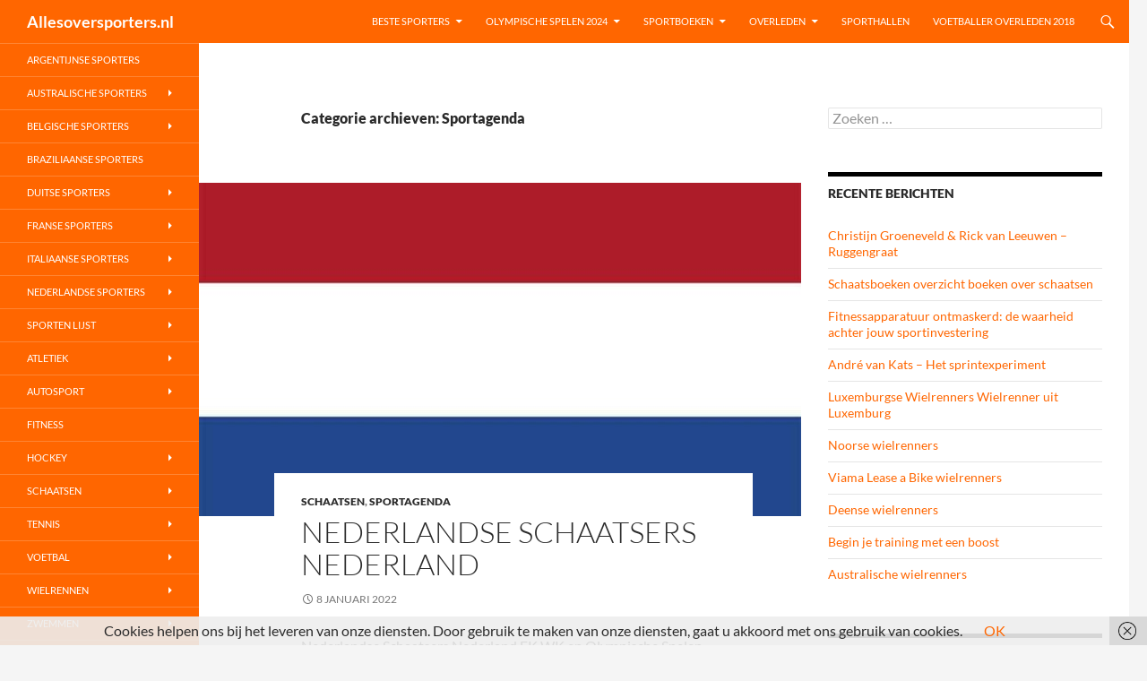

--- FILE ---
content_type: text/html; charset=UTF-8
request_url: https://allesoversporters.nl/category/sportagenda/
body_size: 15615
content:
<!DOCTYPE html>
<!--[if IE 7]>
<html class="ie ie7" lang="nl-NL">
<![endif]-->
<!--[if IE 8]>
<html class="ie ie8" lang="nl-NL">
<![endif]-->
<!--[if !(IE 7) & !(IE 8)]><!-->
<html lang="nl-NL">
<!--<![endif]-->
<head>
	<meta charset="UTF-8">
	<meta name="viewport" content="width=device-width">
	<title>Sportagenda Archieven - Allesoversporters.nl</title>
	<link rel="profile" href="https://gmpg.org/xfn/11">
	<link rel="pingback" href="https://allesoversporters.nl/xmlrpc.php">
	<!--[if lt IE 9]>
	<script src="https://allesoversporters.nl/wp-content/themes/twentyfourteen/js/html5.js?ver=3.7.0"></script>
	<![endif]-->
	<meta name='robots' content='index, follow, max-image-preview:large, max-snippet:-1, max-video-preview:-1' />

	<!-- This site is optimized with the Yoast SEO plugin v26.6 - https://yoast.com/wordpress/plugins/seo/ -->
	<link rel="canonical" href="https://allesoversporters.nl/category/sportagenda/" />
	<link rel="next" href="https://allesoversporters.nl/category/sportagenda/page/2/" />
	<meta property="og:locale" content="nl_NL" />
	<meta property="og:type" content="article" />
	<meta property="og:title" content="Sportagenda Archieven - Allesoversporters.nl" />
	<meta property="og:url" content="https://allesoversporters.nl/category/sportagenda/" />
	<meta property="og:site_name" content="Allesoversporters.nl" />
	<meta name="twitter:card" content="summary_large_image" />
	<script type="application/ld+json" class="yoast-schema-graph">{"@context":"https://schema.org","@graph":[{"@type":"CollectionPage","@id":"https://allesoversporters.nl/category/sportagenda/","url":"https://allesoversporters.nl/category/sportagenda/","name":"Sportagenda Archieven - Allesoversporters.nl","isPartOf":{"@id":"https://allesoversporters.nl/#website"},"primaryImageOfPage":{"@id":"https://allesoversporters.nl/category/sportagenda/#primaryimage"},"image":{"@id":"https://allesoversporters.nl/category/sportagenda/#primaryimage"},"thumbnailUrl":"https://allesoversporters.nl/wp-content/uploads/2019/01/Nederlandse-Schaatsers-Nederland-EK-WK.jpg","breadcrumb":{"@id":"https://allesoversporters.nl/category/sportagenda/#breadcrumb"},"inLanguage":"nl-NL"},{"@type":"ImageObject","inLanguage":"nl-NL","@id":"https://allesoversporters.nl/category/sportagenda/#primaryimage","url":"https://allesoversporters.nl/wp-content/uploads/2019/01/Nederlandse-Schaatsers-Nederland-EK-WK.jpg","contentUrl":"https://allesoversporters.nl/wp-content/uploads/2019/01/Nederlandse-Schaatsers-Nederland-EK-WK.jpg","width":700,"height":467,"caption":"Nederlandse Schaatsers Nederland EK WK"},{"@type":"BreadcrumbList","@id":"https://allesoversporters.nl/category/sportagenda/#breadcrumb","itemListElement":[{"@type":"ListItem","position":1,"name":"Home","item":"https://allesoversporters.nl/"},{"@type":"ListItem","position":2,"name":"Sportagenda"}]},{"@type":"WebSite","@id":"https://allesoversporters.nl/#website","url":"https://allesoversporters.nl/","name":"Allesoversporters.nl","description":"","potentialAction":[{"@type":"SearchAction","target":{"@type":"EntryPoint","urlTemplate":"https://allesoversporters.nl/?s={search_term_string}"},"query-input":{"@type":"PropertyValueSpecification","valueRequired":true,"valueName":"search_term_string"}}],"inLanguage":"nl-NL"}]}</script>
	<!-- / Yoast SEO plugin. -->


<link rel="alternate" type="application/rss+xml" title="Allesoversporters.nl &raquo; feed" href="https://allesoversporters.nl/feed/" />
<link rel="alternate" type="application/rss+xml" title="Allesoversporters.nl &raquo; reacties feed" href="https://allesoversporters.nl/comments/feed/" />
<link rel="alternate" type="application/rss+xml" title="Allesoversporters.nl &raquo; Sportagenda categorie feed" href="https://allesoversporters.nl/category/sportagenda/feed/" />
		<!-- This site uses the Google Analytics by MonsterInsights plugin v9.11.0 - Using Analytics tracking - https://www.monsterinsights.com/ -->
							<script src="//www.googletagmanager.com/gtag/js?id=G-E8MCFSKNZG"  data-cfasync="false" data-wpfc-render="false" async></script>
			<script data-cfasync="false" data-wpfc-render="false">
				var mi_version = '9.11.0';
				var mi_track_user = true;
				var mi_no_track_reason = '';
								var MonsterInsightsDefaultLocations = {"page_location":"https:\/\/allesoversporters.nl\/category\/sportagenda\/"};
								if ( typeof MonsterInsightsPrivacyGuardFilter === 'function' ) {
					var MonsterInsightsLocations = (typeof MonsterInsightsExcludeQuery === 'object') ? MonsterInsightsPrivacyGuardFilter( MonsterInsightsExcludeQuery ) : MonsterInsightsPrivacyGuardFilter( MonsterInsightsDefaultLocations );
				} else {
					var MonsterInsightsLocations = (typeof MonsterInsightsExcludeQuery === 'object') ? MonsterInsightsExcludeQuery : MonsterInsightsDefaultLocations;
				}

								var disableStrs = [
										'ga-disable-G-E8MCFSKNZG',
									];

				/* Function to detect opted out users */
				function __gtagTrackerIsOptedOut() {
					for (var index = 0; index < disableStrs.length; index++) {
						if (document.cookie.indexOf(disableStrs[index] + '=true') > -1) {
							return true;
						}
					}

					return false;
				}

				/* Disable tracking if the opt-out cookie exists. */
				if (__gtagTrackerIsOptedOut()) {
					for (var index = 0; index < disableStrs.length; index++) {
						window[disableStrs[index]] = true;
					}
				}

				/* Opt-out function */
				function __gtagTrackerOptout() {
					for (var index = 0; index < disableStrs.length; index++) {
						document.cookie = disableStrs[index] + '=true; expires=Thu, 31 Dec 2099 23:59:59 UTC; path=/';
						window[disableStrs[index]] = true;
					}
				}

				if ('undefined' === typeof gaOptout) {
					function gaOptout() {
						__gtagTrackerOptout();
					}
				}
								window.dataLayer = window.dataLayer || [];

				window.MonsterInsightsDualTracker = {
					helpers: {},
					trackers: {},
				};
				if (mi_track_user) {
					function __gtagDataLayer() {
						dataLayer.push(arguments);
					}

					function __gtagTracker(type, name, parameters) {
						if (!parameters) {
							parameters = {};
						}

						if (parameters.send_to) {
							__gtagDataLayer.apply(null, arguments);
							return;
						}

						if (type === 'event') {
														parameters.send_to = monsterinsights_frontend.v4_id;
							var hookName = name;
							if (typeof parameters['event_category'] !== 'undefined') {
								hookName = parameters['event_category'] + ':' + name;
							}

							if (typeof MonsterInsightsDualTracker.trackers[hookName] !== 'undefined') {
								MonsterInsightsDualTracker.trackers[hookName](parameters);
							} else {
								__gtagDataLayer('event', name, parameters);
							}
							
						} else {
							__gtagDataLayer.apply(null, arguments);
						}
					}

					__gtagTracker('js', new Date());
					__gtagTracker('set', {
						'developer_id.dZGIzZG': true,
											});
					if ( MonsterInsightsLocations.page_location ) {
						__gtagTracker('set', MonsterInsightsLocations);
					}
										__gtagTracker('config', 'G-E8MCFSKNZG', {"forceSSL":"true"} );
										window.gtag = __gtagTracker;										(function () {
						/* https://developers.google.com/analytics/devguides/collection/analyticsjs/ */
						/* ga and __gaTracker compatibility shim. */
						var noopfn = function () {
							return null;
						};
						var newtracker = function () {
							return new Tracker();
						};
						var Tracker = function () {
							return null;
						};
						var p = Tracker.prototype;
						p.get = noopfn;
						p.set = noopfn;
						p.send = function () {
							var args = Array.prototype.slice.call(arguments);
							args.unshift('send');
							__gaTracker.apply(null, args);
						};
						var __gaTracker = function () {
							var len = arguments.length;
							if (len === 0) {
								return;
							}
							var f = arguments[len - 1];
							if (typeof f !== 'object' || f === null || typeof f.hitCallback !== 'function') {
								if ('send' === arguments[0]) {
									var hitConverted, hitObject = false, action;
									if ('event' === arguments[1]) {
										if ('undefined' !== typeof arguments[3]) {
											hitObject = {
												'eventAction': arguments[3],
												'eventCategory': arguments[2],
												'eventLabel': arguments[4],
												'value': arguments[5] ? arguments[5] : 1,
											}
										}
									}
									if ('pageview' === arguments[1]) {
										if ('undefined' !== typeof arguments[2]) {
											hitObject = {
												'eventAction': 'page_view',
												'page_path': arguments[2],
											}
										}
									}
									if (typeof arguments[2] === 'object') {
										hitObject = arguments[2];
									}
									if (typeof arguments[5] === 'object') {
										Object.assign(hitObject, arguments[5]);
									}
									if ('undefined' !== typeof arguments[1].hitType) {
										hitObject = arguments[1];
										if ('pageview' === hitObject.hitType) {
											hitObject.eventAction = 'page_view';
										}
									}
									if (hitObject) {
										action = 'timing' === arguments[1].hitType ? 'timing_complete' : hitObject.eventAction;
										hitConverted = mapArgs(hitObject);
										__gtagTracker('event', action, hitConverted);
									}
								}
								return;
							}

							function mapArgs(args) {
								var arg, hit = {};
								var gaMap = {
									'eventCategory': 'event_category',
									'eventAction': 'event_action',
									'eventLabel': 'event_label',
									'eventValue': 'event_value',
									'nonInteraction': 'non_interaction',
									'timingCategory': 'event_category',
									'timingVar': 'name',
									'timingValue': 'value',
									'timingLabel': 'event_label',
									'page': 'page_path',
									'location': 'page_location',
									'title': 'page_title',
									'referrer' : 'page_referrer',
								};
								for (arg in args) {
																		if (!(!args.hasOwnProperty(arg) || !gaMap.hasOwnProperty(arg))) {
										hit[gaMap[arg]] = args[arg];
									} else {
										hit[arg] = args[arg];
									}
								}
								return hit;
							}

							try {
								f.hitCallback();
							} catch (ex) {
							}
						};
						__gaTracker.create = newtracker;
						__gaTracker.getByName = newtracker;
						__gaTracker.getAll = function () {
							return [];
						};
						__gaTracker.remove = noopfn;
						__gaTracker.loaded = true;
						window['__gaTracker'] = __gaTracker;
					})();
									} else {
										console.log("");
					(function () {
						function __gtagTracker() {
							return null;
						}

						window['__gtagTracker'] = __gtagTracker;
						window['gtag'] = __gtagTracker;
					})();
									}
			</script>
							<!-- / Google Analytics by MonsterInsights -->
		<style id='wp-img-auto-sizes-contain-inline-css'>
img:is([sizes=auto i],[sizes^="auto," i]){contain-intrinsic-size:3000px 1500px}
/*# sourceURL=wp-img-auto-sizes-contain-inline-css */
</style>
<style id='wp-emoji-styles-inline-css'>

	img.wp-smiley, img.emoji {
		display: inline !important;
		border: none !important;
		box-shadow: none !important;
		height: 1em !important;
		width: 1em !important;
		margin: 0 0.07em !important;
		vertical-align: -0.1em !important;
		background: none !important;
		padding: 0 !important;
	}
/*# sourceURL=wp-emoji-styles-inline-css */
</style>
<style id='wp-block-library-inline-css'>
:root{--wp-block-synced-color:#7a00df;--wp-block-synced-color--rgb:122,0,223;--wp-bound-block-color:var(--wp-block-synced-color);--wp-editor-canvas-background:#ddd;--wp-admin-theme-color:#007cba;--wp-admin-theme-color--rgb:0,124,186;--wp-admin-theme-color-darker-10:#006ba1;--wp-admin-theme-color-darker-10--rgb:0,107,160.5;--wp-admin-theme-color-darker-20:#005a87;--wp-admin-theme-color-darker-20--rgb:0,90,135;--wp-admin-border-width-focus:2px}@media (min-resolution:192dpi){:root{--wp-admin-border-width-focus:1.5px}}.wp-element-button{cursor:pointer}:root .has-very-light-gray-background-color{background-color:#eee}:root .has-very-dark-gray-background-color{background-color:#313131}:root .has-very-light-gray-color{color:#eee}:root .has-very-dark-gray-color{color:#313131}:root .has-vivid-green-cyan-to-vivid-cyan-blue-gradient-background{background:linear-gradient(135deg,#00d084,#0693e3)}:root .has-purple-crush-gradient-background{background:linear-gradient(135deg,#34e2e4,#4721fb 50%,#ab1dfe)}:root .has-hazy-dawn-gradient-background{background:linear-gradient(135deg,#faaca8,#dad0ec)}:root .has-subdued-olive-gradient-background{background:linear-gradient(135deg,#fafae1,#67a671)}:root .has-atomic-cream-gradient-background{background:linear-gradient(135deg,#fdd79a,#004a59)}:root .has-nightshade-gradient-background{background:linear-gradient(135deg,#330968,#31cdcf)}:root .has-midnight-gradient-background{background:linear-gradient(135deg,#020381,#2874fc)}:root{--wp--preset--font-size--normal:16px;--wp--preset--font-size--huge:42px}.has-regular-font-size{font-size:1em}.has-larger-font-size{font-size:2.625em}.has-normal-font-size{font-size:var(--wp--preset--font-size--normal)}.has-huge-font-size{font-size:var(--wp--preset--font-size--huge)}.has-text-align-center{text-align:center}.has-text-align-left{text-align:left}.has-text-align-right{text-align:right}.has-fit-text{white-space:nowrap!important}#end-resizable-editor-section{display:none}.aligncenter{clear:both}.items-justified-left{justify-content:flex-start}.items-justified-center{justify-content:center}.items-justified-right{justify-content:flex-end}.items-justified-space-between{justify-content:space-between}.screen-reader-text{border:0;clip-path:inset(50%);height:1px;margin:-1px;overflow:hidden;padding:0;position:absolute;width:1px;word-wrap:normal!important}.screen-reader-text:focus{background-color:#ddd;clip-path:none;color:#444;display:block;font-size:1em;height:auto;left:5px;line-height:normal;padding:15px 23px 14px;text-decoration:none;top:5px;width:auto;z-index:100000}html :where(.has-border-color){border-style:solid}html :where([style*=border-top-color]){border-top-style:solid}html :where([style*=border-right-color]){border-right-style:solid}html :where([style*=border-bottom-color]){border-bottom-style:solid}html :where([style*=border-left-color]){border-left-style:solid}html :where([style*=border-width]){border-style:solid}html :where([style*=border-top-width]){border-top-style:solid}html :where([style*=border-right-width]){border-right-style:solid}html :where([style*=border-bottom-width]){border-bottom-style:solid}html :where([style*=border-left-width]){border-left-style:solid}html :where(img[class*=wp-image-]){height:auto;max-width:100%}:where(figure){margin:0 0 1em}html :where(.is-position-sticky){--wp-admin--admin-bar--position-offset:var(--wp-admin--admin-bar--height,0px)}@media screen and (max-width:600px){html :where(.is-position-sticky){--wp-admin--admin-bar--position-offset:0px}}

/*# sourceURL=wp-block-library-inline-css */
</style><style id='global-styles-inline-css'>
:root{--wp--preset--aspect-ratio--square: 1;--wp--preset--aspect-ratio--4-3: 4/3;--wp--preset--aspect-ratio--3-4: 3/4;--wp--preset--aspect-ratio--3-2: 3/2;--wp--preset--aspect-ratio--2-3: 2/3;--wp--preset--aspect-ratio--16-9: 16/9;--wp--preset--aspect-ratio--9-16: 9/16;--wp--preset--color--black: #000;--wp--preset--color--cyan-bluish-gray: #abb8c3;--wp--preset--color--white: #fff;--wp--preset--color--pale-pink: #f78da7;--wp--preset--color--vivid-red: #cf2e2e;--wp--preset--color--luminous-vivid-orange: #ff6900;--wp--preset--color--luminous-vivid-amber: #fcb900;--wp--preset--color--light-green-cyan: #7bdcb5;--wp--preset--color--vivid-green-cyan: #00d084;--wp--preset--color--pale-cyan-blue: #8ed1fc;--wp--preset--color--vivid-cyan-blue: #0693e3;--wp--preset--color--vivid-purple: #9b51e0;--wp--preset--color--green: #24890d;--wp--preset--color--dark-gray: #2b2b2b;--wp--preset--color--medium-gray: #767676;--wp--preset--color--light-gray: #f5f5f5;--wp--preset--gradient--vivid-cyan-blue-to-vivid-purple: linear-gradient(135deg,rgb(6,147,227) 0%,rgb(155,81,224) 100%);--wp--preset--gradient--light-green-cyan-to-vivid-green-cyan: linear-gradient(135deg,rgb(122,220,180) 0%,rgb(0,208,130) 100%);--wp--preset--gradient--luminous-vivid-amber-to-luminous-vivid-orange: linear-gradient(135deg,rgb(252,185,0) 0%,rgb(255,105,0) 100%);--wp--preset--gradient--luminous-vivid-orange-to-vivid-red: linear-gradient(135deg,rgb(255,105,0) 0%,rgb(207,46,46) 100%);--wp--preset--gradient--very-light-gray-to-cyan-bluish-gray: linear-gradient(135deg,rgb(238,238,238) 0%,rgb(169,184,195) 100%);--wp--preset--gradient--cool-to-warm-spectrum: linear-gradient(135deg,rgb(74,234,220) 0%,rgb(151,120,209) 20%,rgb(207,42,186) 40%,rgb(238,44,130) 60%,rgb(251,105,98) 80%,rgb(254,248,76) 100%);--wp--preset--gradient--blush-light-purple: linear-gradient(135deg,rgb(255,206,236) 0%,rgb(152,150,240) 100%);--wp--preset--gradient--blush-bordeaux: linear-gradient(135deg,rgb(254,205,165) 0%,rgb(254,45,45) 50%,rgb(107,0,62) 100%);--wp--preset--gradient--luminous-dusk: linear-gradient(135deg,rgb(255,203,112) 0%,rgb(199,81,192) 50%,rgb(65,88,208) 100%);--wp--preset--gradient--pale-ocean: linear-gradient(135deg,rgb(255,245,203) 0%,rgb(182,227,212) 50%,rgb(51,167,181) 100%);--wp--preset--gradient--electric-grass: linear-gradient(135deg,rgb(202,248,128) 0%,rgb(113,206,126) 100%);--wp--preset--gradient--midnight: linear-gradient(135deg,rgb(2,3,129) 0%,rgb(40,116,252) 100%);--wp--preset--font-size--small: 13px;--wp--preset--font-size--medium: 20px;--wp--preset--font-size--large: 36px;--wp--preset--font-size--x-large: 42px;--wp--preset--spacing--20: 0.44rem;--wp--preset--spacing--30: 0.67rem;--wp--preset--spacing--40: 1rem;--wp--preset--spacing--50: 1.5rem;--wp--preset--spacing--60: 2.25rem;--wp--preset--spacing--70: 3.38rem;--wp--preset--spacing--80: 5.06rem;--wp--preset--shadow--natural: 6px 6px 9px rgba(0, 0, 0, 0.2);--wp--preset--shadow--deep: 12px 12px 50px rgba(0, 0, 0, 0.4);--wp--preset--shadow--sharp: 6px 6px 0px rgba(0, 0, 0, 0.2);--wp--preset--shadow--outlined: 6px 6px 0px -3px rgb(255, 255, 255), 6px 6px rgb(0, 0, 0);--wp--preset--shadow--crisp: 6px 6px 0px rgb(0, 0, 0);}:where(.is-layout-flex){gap: 0.5em;}:where(.is-layout-grid){gap: 0.5em;}body .is-layout-flex{display: flex;}.is-layout-flex{flex-wrap: wrap;align-items: center;}.is-layout-flex > :is(*, div){margin: 0;}body .is-layout-grid{display: grid;}.is-layout-grid > :is(*, div){margin: 0;}:where(.wp-block-columns.is-layout-flex){gap: 2em;}:where(.wp-block-columns.is-layout-grid){gap: 2em;}:where(.wp-block-post-template.is-layout-flex){gap: 1.25em;}:where(.wp-block-post-template.is-layout-grid){gap: 1.25em;}.has-black-color{color: var(--wp--preset--color--black) !important;}.has-cyan-bluish-gray-color{color: var(--wp--preset--color--cyan-bluish-gray) !important;}.has-white-color{color: var(--wp--preset--color--white) !important;}.has-pale-pink-color{color: var(--wp--preset--color--pale-pink) !important;}.has-vivid-red-color{color: var(--wp--preset--color--vivid-red) !important;}.has-luminous-vivid-orange-color{color: var(--wp--preset--color--luminous-vivid-orange) !important;}.has-luminous-vivid-amber-color{color: var(--wp--preset--color--luminous-vivid-amber) !important;}.has-light-green-cyan-color{color: var(--wp--preset--color--light-green-cyan) !important;}.has-vivid-green-cyan-color{color: var(--wp--preset--color--vivid-green-cyan) !important;}.has-pale-cyan-blue-color{color: var(--wp--preset--color--pale-cyan-blue) !important;}.has-vivid-cyan-blue-color{color: var(--wp--preset--color--vivid-cyan-blue) !important;}.has-vivid-purple-color{color: var(--wp--preset--color--vivid-purple) !important;}.has-black-background-color{background-color: var(--wp--preset--color--black) !important;}.has-cyan-bluish-gray-background-color{background-color: var(--wp--preset--color--cyan-bluish-gray) !important;}.has-white-background-color{background-color: var(--wp--preset--color--white) !important;}.has-pale-pink-background-color{background-color: var(--wp--preset--color--pale-pink) !important;}.has-vivid-red-background-color{background-color: var(--wp--preset--color--vivid-red) !important;}.has-luminous-vivid-orange-background-color{background-color: var(--wp--preset--color--luminous-vivid-orange) !important;}.has-luminous-vivid-amber-background-color{background-color: var(--wp--preset--color--luminous-vivid-amber) !important;}.has-light-green-cyan-background-color{background-color: var(--wp--preset--color--light-green-cyan) !important;}.has-vivid-green-cyan-background-color{background-color: var(--wp--preset--color--vivid-green-cyan) !important;}.has-pale-cyan-blue-background-color{background-color: var(--wp--preset--color--pale-cyan-blue) !important;}.has-vivid-cyan-blue-background-color{background-color: var(--wp--preset--color--vivid-cyan-blue) !important;}.has-vivid-purple-background-color{background-color: var(--wp--preset--color--vivid-purple) !important;}.has-black-border-color{border-color: var(--wp--preset--color--black) !important;}.has-cyan-bluish-gray-border-color{border-color: var(--wp--preset--color--cyan-bluish-gray) !important;}.has-white-border-color{border-color: var(--wp--preset--color--white) !important;}.has-pale-pink-border-color{border-color: var(--wp--preset--color--pale-pink) !important;}.has-vivid-red-border-color{border-color: var(--wp--preset--color--vivid-red) !important;}.has-luminous-vivid-orange-border-color{border-color: var(--wp--preset--color--luminous-vivid-orange) !important;}.has-luminous-vivid-amber-border-color{border-color: var(--wp--preset--color--luminous-vivid-amber) !important;}.has-light-green-cyan-border-color{border-color: var(--wp--preset--color--light-green-cyan) !important;}.has-vivid-green-cyan-border-color{border-color: var(--wp--preset--color--vivid-green-cyan) !important;}.has-pale-cyan-blue-border-color{border-color: var(--wp--preset--color--pale-cyan-blue) !important;}.has-vivid-cyan-blue-border-color{border-color: var(--wp--preset--color--vivid-cyan-blue) !important;}.has-vivid-purple-border-color{border-color: var(--wp--preset--color--vivid-purple) !important;}.has-vivid-cyan-blue-to-vivid-purple-gradient-background{background: var(--wp--preset--gradient--vivid-cyan-blue-to-vivid-purple) !important;}.has-light-green-cyan-to-vivid-green-cyan-gradient-background{background: var(--wp--preset--gradient--light-green-cyan-to-vivid-green-cyan) !important;}.has-luminous-vivid-amber-to-luminous-vivid-orange-gradient-background{background: var(--wp--preset--gradient--luminous-vivid-amber-to-luminous-vivid-orange) !important;}.has-luminous-vivid-orange-to-vivid-red-gradient-background{background: var(--wp--preset--gradient--luminous-vivid-orange-to-vivid-red) !important;}.has-very-light-gray-to-cyan-bluish-gray-gradient-background{background: var(--wp--preset--gradient--very-light-gray-to-cyan-bluish-gray) !important;}.has-cool-to-warm-spectrum-gradient-background{background: var(--wp--preset--gradient--cool-to-warm-spectrum) !important;}.has-blush-light-purple-gradient-background{background: var(--wp--preset--gradient--blush-light-purple) !important;}.has-blush-bordeaux-gradient-background{background: var(--wp--preset--gradient--blush-bordeaux) !important;}.has-luminous-dusk-gradient-background{background: var(--wp--preset--gradient--luminous-dusk) !important;}.has-pale-ocean-gradient-background{background: var(--wp--preset--gradient--pale-ocean) !important;}.has-electric-grass-gradient-background{background: var(--wp--preset--gradient--electric-grass) !important;}.has-midnight-gradient-background{background: var(--wp--preset--gradient--midnight) !important;}.has-small-font-size{font-size: var(--wp--preset--font-size--small) !important;}.has-medium-font-size{font-size: var(--wp--preset--font-size--medium) !important;}.has-large-font-size{font-size: var(--wp--preset--font-size--large) !important;}.has-x-large-font-size{font-size: var(--wp--preset--font-size--x-large) !important;}
/*# sourceURL=global-styles-inline-css */
</style>

<style id='classic-theme-styles-inline-css'>
/*! This file is auto-generated */
.wp-block-button__link{color:#fff;background-color:#32373c;border-radius:9999px;box-shadow:none;text-decoration:none;padding:calc(.667em + 2px) calc(1.333em + 2px);font-size:1.125em}.wp-block-file__button{background:#32373c;color:#fff;text-decoration:none}
/*# sourceURL=/wp-includes/css/classic-themes.min.css */
</style>
<link rel='stylesheet' id='twentyfourteen-lato-css' href='https://allesoversporters.nl/wp-content/themes/twentyfourteen/fonts/font-lato.css?ver=20230328' media='all' />
<link rel='stylesheet' id='genericons-css' href='https://allesoversporters.nl/wp-content/themes/twentyfourteen/genericons/genericons.css?ver=3.0.3' media='all' />
<link rel='stylesheet' id='twentyfourteen-style-css' href='https://allesoversporters.nl/wp-content/themes/twentyfourteen/style.css?ver=20240716' media='all' />
<link rel='stylesheet' id='twentyfourteen-block-style-css' href='https://allesoversporters.nl/wp-content/themes/twentyfourteen/css/blocks.css?ver=20240613' media='all' />
<script src="https://allesoversporters.nl/wp-content/plugins/google-analytics-for-wordpress/assets/js/frontend-gtag.min.js?ver=9.11.0" id="monsterinsights-frontend-script-js" async data-wp-strategy="async"></script>
<script data-cfasync="false" data-wpfc-render="false" id='monsterinsights-frontend-script-js-extra'>var monsterinsights_frontend = {"js_events_tracking":"true","download_extensions":"doc,pdf,ppt,zip,xls,docx,pptx,xlsx","inbound_paths":"[]","home_url":"https:\/\/allesoversporters.nl","hash_tracking":"false","v4_id":"G-E8MCFSKNZG"};</script>
<script src="https://allesoversporters.nl/wp-includes/js/jquery/jquery.min.js?ver=3.7.1" id="jquery-core-js"></script>
<script src="https://allesoversporters.nl/wp-includes/js/jquery/jquery-migrate.min.js?ver=3.4.1" id="jquery-migrate-js"></script>
<script src="https://allesoversporters.nl/wp-content/themes/twentyfourteen/js/functions.js?ver=20230526" id="twentyfourteen-script-js" defer data-wp-strategy="defer"></script>
<link rel="https://api.w.org/" href="https://allesoversporters.nl/wp-json/" /><link rel="alternate" title="JSON" type="application/json" href="https://allesoversporters.nl/wp-json/wp/v2/categories/5" /><link rel="EditURI" type="application/rsd+xml" title="RSD" href="https://allesoversporters.nl/xmlrpc.php?rsd" />
<meta name="generator" content="WordPress 6.9" />
		<style id="wp-custom-css">
			/*
    background-color: #ff6600;
*/

.site-header,
.site-footer,
button,
.button,
input[type="button"],
input[type="reset"],
input[type="submit"],
.search-toggle,
.hentry .mejs-controls .mejs-time-rail .mejs-time-current,
.hentry .mejs-overlay:hover .mejs-overlay-button,
.widget button,
.widget .button,
.widget input[type="button"],
.widget input[type="reset"],
.widget input[type="submit"],
.content-sidebar .widget input[type="button"],
.content-sidebar .widget input[type="reset"],
.content-sidebar .widget input[type="submit"],
.widget_calendar tbody a,
.slider-control-paging .slider-active:before,
.slider-control-paging .slider-active:hover:before,
.slider-direction-nav a:hover{
	background: #ff6600 !important;
}

::selection,
::-moz-selection{
	background: #ff6600 !important;
}

/*
    background-color: #ff8432;
*/

button:hover,
button:focus,
.button:hover,
.button:focus,
input[type="button"]:hover,
input[type="button"]:focus,
input[type="reset"]:hover,
input[type="reset"]:focus,
input[type="submit"]:hover,
input[type="submit"]:focus,
.search-toggle:hover,
.search-toggle.active,
.search-box,
.entry-meta .tag-links a:hover,
.page-links a:hover,
.widget input[type="button"]:hover,
.widget input[type="button"]:focus,
.widget input[type="reset"]:hover,
.widget input[type="reset"]:focus,
.widget input[type="submit"]:hover,
.widget input[type="submit"]:focus,
.widget_calendar tbody a:hover,
.content-sidebar .widget input[type="button"]:hover,
.content-sidebar .widget input[type="button"]:focus,
.content-sidebar .widget input[type="reset"]:hover,
.content-sidebar .widget input[type="reset"]:focus,
.content-sidebar .widget input[type="submit"]:hover,
.content-sidebar .widget input[type="submit"]:focus,
.slider-control-paging a:hover:before {
	background-color: #ff8432;
}

/*
    background-color: #ff9e5e;
*/

button:active,
.button:active,
input[type="button"]:active,
input[type="reset"]:active,
input[type="submit"]:active,
.widget input[type="button"]:active,
.widget input[type="reset"]:active,
.widget input[type="submit"]:active,
.content-sidebar .widget input[type="button"]:active,
.content-sidebar .widget input[type="reset"]:active,
.content-sidebar .widget input[type="submit"]:active {
	background-color: #ff9e5e;
}

/*
    color: #ff6600;
*/

a{
    color: #ff6600;
}

.content-sidebar .widget a {
	color: #ff6600 !important;
}

/*
    color: #ff8432;
*/

a:active,
a:hover,
.entry-title a:hover,
.entry-meta a:hover,
.cat-links a:hover,
.entry-content .edit-link a:hover,
.hentry .mejs-controls .mejs-button button:hover,
.comment-author a:hover,
.comment-list .pingback a:hover,
.comment-list .trackback a:hover,
.comment-metadata a:hover,
.comment-reply-title small a:hover,
.widget a:hover,
.widget-title a:hover,
.widget_twentyfourteen_ephemera .entry-meta a:hover,
.content-sidebar .widget a:hover,
.content-sidebar .widget .widget-title a:hover,
.content-sidebar .widget_twentyfourteen_ephemera .entry-meta a:hover,
.site-info a:hover,
.featured-content a:hover,
.post-navigation a:hover,
.image-navigation a:hover {
	color: #ff8432;
}

.site-navigation a:hover,
.site-navigation .current_page_item > a,
.site-navigation .current_page_ancestor > a,
.site-navigation .current-menu-item > a,
.site-navigation .current-menu-ancestor > a{
    color: #fff;
    font-weight: bold; 
}

/*
    Border colors
*/


.entry-meta .tag-links a:hover:before {
	border-right-color: #ff8432;
}

.page-links a:hover {
	border: 1px solid #ff8432;
}

.paging-navigation .page-numbers.current {
	border-top: 5px solid #ff6600;
}

.paging-navigation a:hover {
	border-top: 5px solid #ff8432;
}

/*
    @media colors
*/

@media screen and (min-width: 783px) {
        .primary-navigation ul ul,
        .primary-navigation li:hover > a,
	.primary-navigation li.focus > a,
        .site:before{
		background-color: #ff6600;
	}

	.primary-navigation ul ul a:hover,
	.primary-navigation ul ul li.focus > a {
		background-color: #ff8432;
	}
}

@media screen and (min-width: 1008px) {
	.secondary-navigation ul ul,
        .secondary-navigation li:hover > a,
	.secondary-navigation li.focus > a {
		background-color: #ff6600;
	}

	.secondary-navigation ul ul a:hover,
	.secondary-navigation ul ul li.focus > a {
		background-color: #ff8432;
	}
} 		</style>
		</head>

<body class="archive category category-sportagenda category-5 wp-embed-responsive wp-theme-twentyfourteen masthead-fixed list-view">
<div id="page" class="hfeed site">
	
	<header id="masthead" class="site-header">
		<div class="header-main">
			<h1 class="site-title"><a href="https://allesoversporters.nl/" rel="home">Allesoversporters.nl</a></h1>

			<div class="search-toggle">
				<a href="#search-container" class="screen-reader-text" aria-expanded="false" aria-controls="search-container">
					Zoeken				</a>
			</div>

			<nav id="primary-navigation" class="site-navigation primary-navigation">
				<button class="menu-toggle">Primair menu</button>
				<a class="screen-reader-text skip-link" href="#content">
					Ga naar de inhoud				</a>
				<div class="menu-topmenu-container"><ul id="primary-menu" class="nav-menu"><li id="menu-item-186" class="menu-item menu-item-type-post_type menu-item-object-page menu-item-has-children menu-item-186"><a href="https://allesoversporters.nl/beste-sporters-ooit/">Beste Sporters</a>
<ul class="sub-menu">
	<li id="menu-item-283" class="menu-item menu-item-type-post_type menu-item-object-page menu-item-283"><a href="https://allesoversporters.nl/beste-tennissers-ooit/">Beste Tennissers</a></li>
	<li id="menu-item-326" class="menu-item menu-item-type-post_type menu-item-object-page menu-item-has-children menu-item-326"><a href="https://allesoversporters.nl/beste-voetballers-aller-tijden/">Beste Voetballers</a>
	<ul class="sub-menu">
		<li id="menu-item-327" class="menu-item menu-item-type-post_type menu-item-object-page menu-item-327"><a href="https://allesoversporters.nl/beste-engelse-voetballers/">Beste Engelse Voetballers</a></li>
		<li id="menu-item-342" class="menu-item menu-item-type-post_type menu-item-object-page menu-item-342"><a href="https://allesoversporters.nl/beste-spaanse-voetballers/">Beste Spaanse Voetballers</a></li>
	</ul>
</li>
	<li id="menu-item-1049" class="menu-item menu-item-type-post_type menu-item-object-post menu-item-1049"><a href="https://allesoversporters.nl/beste-voetbalcoach/">Beste Voetbalcoach</a></li>
	<li id="menu-item-412" class="menu-item menu-item-type-post_type menu-item-object-page menu-item-412"><a href="https://allesoversporters.nl/beste-voetbalcommentator/">Beste Voetbalcommentator</a></li>
	<li id="menu-item-260" class="menu-item menu-item-type-post_type menu-item-object-page menu-item-has-children menu-item-260"><a href="https://allesoversporters.nl/beste-wielrenners-ooit/">Beste Wielrenners</a>
	<ul class="sub-menu">
		<li id="menu-item-313" class="menu-item menu-item-type-post_type menu-item-object-page menu-item-313"><a href="https://allesoversporters.nl/italiaanse-wielrenners/beste-italiaanse-wielrenners/">Beste Italiaanse Wielrenners</a></li>
	</ul>
</li>
	<li id="menu-item-1468" class="menu-item menu-item-type-post_type menu-item-object-post menu-item-1468"><a href="https://allesoversporters.nl/beste-wielrensters/">Beste Wielrensters</a></li>
	<li id="menu-item-1218" class="menu-item menu-item-type-post_type menu-item-object-post menu-item-has-children menu-item-1218"><a href="https://allesoversporters.nl/beste-zwemmers-en-zwemsters/">Beste Zwemmers</a>
	<ul class="sub-menu">
		<li id="menu-item-1217" class="menu-item menu-item-type-post_type menu-item-object-post menu-item-1217"><a href="https://allesoversporters.nl/nederlandse-zwemmers/">Beste Nederlandse Zwemmers</a></li>
	</ul>
</li>
	<li id="menu-item-360" class="menu-item menu-item-type-post_type menu-item-object-page menu-item-has-children menu-item-360"><a href="https://allesoversporters.nl/bijnamen-bekende-sporters/">Bijnamen Sporters</a>
	<ul class="sub-menu">
		<li id="menu-item-361" class="menu-item menu-item-type-post_type menu-item-object-page menu-item-361"><a href="https://allesoversporters.nl/bijnaam-voetballers-bijnamen/">Bijnaam Voetballers</a></li>
	</ul>
</li>
</ul>
</li>
<li id="menu-item-4586" class="menu-item menu-item-type-post_type menu-item-object-post menu-item-has-children menu-item-4586"><a href="https://allesoversporters.nl/olympische-spelen-2024-sporten/">Olympische Spelen 2024</a>
<ul class="sub-menu">
	<li id="menu-item-4587" class="menu-item menu-item-type-post_type menu-item-object-post menu-item-4587"><a href="https://allesoversporters.nl/handbal-olympische-spelen-2024/">Handbal</a></li>
</ul>
</li>
<li id="menu-item-47" class="menu-item menu-item-type-post_type menu-item-object-page menu-item-has-children menu-item-47"><a href="https://allesoversporters.nl/nieuwe-sportboeken-boeken-over-sporters/">Sportboeken</a>
<ul class="sub-menu">
	<li id="menu-item-3086" class="menu-item menu-item-type-post_type menu-item-object-post menu-item-3086"><a href="https://allesoversporters.nl/schaatsboeken-overzicht-boeken-over-schaatsen/">Schaatsboeken</a></li>
	<li id="menu-item-2987" class="menu-item menu-item-type-post_type menu-item-object-post menu-item-2987"><a href="https://allesoversporters.nl/nieuwe-voetbalboeken/">Voetbalboeken</a></li>
</ul>
</li>
<li id="menu-item-3127" class="menu-item menu-item-type-post_type menu-item-object-post menu-item-has-children menu-item-3127"><a href="https://allesoversporters.nl/sporters-overleden-2019/">Overleden</a>
<ul class="sub-menu">
	<li id="menu-item-3128" class="menu-item menu-item-type-post_type menu-item-object-post menu-item-3128"><a href="https://allesoversporters.nl/voetballers-overleden-2019/">Voetballers Overleden 2019</a></li>
	<li id="menu-item-138" class="menu-item menu-item-type-post_type menu-item-object-post menu-item-138"><a href="https://allesoversporters.nl/sporter-overleden-2018-sporters/">Sporter Overleden 2018</a></li>
</ul>
</li>
<li id="menu-item-1938" class="menu-item menu-item-type-post_type menu-item-object-post menu-item-1938"><a href="https://allesoversporters.nl/sporthallen-adres/">Sporthallen</a></li>
<li id="menu-item-312" class="menu-item menu-item-type-post_type menu-item-object-post menu-item-312"><a href="https://allesoversporters.nl/voetballer-overleden-2018-voetballers/">Voetballer Overleden 2018</a></li>
</ul></div>			</nav>
		</div>

		<div id="search-container" class="search-box-wrapper hide">
			<div class="search-box">
				<form role="search" method="get" class="search-form" action="https://allesoversporters.nl/">
				<label>
					<span class="screen-reader-text">Zoeken naar:</span>
					<input type="search" class="search-field" placeholder="Zoeken &hellip;" value="" name="s" />
				</label>
				<input type="submit" class="search-submit" value="Zoeken" />
			</form>			</div>
		</div>
	</header><!-- #masthead -->

	<div id="main" class="site-main">

	<section id="primary" class="content-area">
		<div id="content" class="site-content" role="main">

			
			<header class="archive-header">
				<h1 class="archive-title">
				Categorie archieven: Sportagenda				</h1>

							</header><!-- .archive-header -->

				
<article id="post-3217" class="post-3217 post type-post status-publish format-standard has-post-thumbnail hentry category-schaatsen category-sportagenda tag-nederlandse-schaatsers tag-schaatsen">
	
	<a class="post-thumbnail" href="https://allesoversporters.nl/nederlandse-schaatsers-nederland/" aria-hidden="true">
			<img width="672" height="372" src="https://allesoversporters.nl/wp-content/uploads/2019/01/Nederlandse-Schaatsers-Nederland-EK-WK-672x372.jpg" class="attachment-post-thumbnail size-post-thumbnail wp-post-image" alt="Nederlandse Schaatsers Nederland" decoding="async" fetchpriority="high" />	</a>

			
	<header class="entry-header">
				<div class="entry-meta">
			<span class="cat-links"><a href="https://allesoversporters.nl/category/schaatsen/" rel="category tag">Schaatsen</a>, <a href="https://allesoversporters.nl/category/sportagenda/" rel="category tag">Sportagenda</a></span>
		</div>
			<h1 class="entry-title"><a href="https://allesoversporters.nl/nederlandse-schaatsers-nederland/" rel="bookmark">Nederlandse Schaatsers Nederland</a></h1>
		<div class="entry-meta">
			<span class="entry-date"><a href="https://allesoversporters.nl/nederlandse-schaatsers-nederland/" rel="bookmark"><time class="entry-date" datetime="2022-01-08T16:36:10+01:00">8 januari 2022</time></a></span> <span class="byline"><span class="author vcard"><a class="url fn n" href="https://allesoversporters.nl/author/tjordaan24/" rel="author">Redactie</a></span></span>		</div><!-- .entry-meta -->
	</header><!-- .entry-header -->

		<div class="entry-content">
		<p>Nederlandse Schaatsers Nederland EK WK en Olympische Spelen Informatie Teams en Uitslagen. Welke Nederlandse schaatsers doen mee aan de grote schaatstoernooien?</p>
<h1>Nederlandse Schaatsers</h1>
<p>Welke Nederlandse schaatsers zijn er op dit moment actief? Wat zijn hun prestaties en wie doen er mee aan de langebaanwedstrijden tijdens het EK, WK en de Olympische Winterspelen9?</p>
<hr />
<p style="text-align: center;">advertentie</p>
<p><script async="" src="//pagead2.googlesyndication.com/pagead/js/adsbygoogle.js"></script><br />
<!-- Alles over Sporters --><br />
<ins class="adsbygoogle" style="display: block;" data-ad-client="ca-pub-1816792283341710" data-ad-slot="4258436375" data-ad-format="auto" data-full-width-responsive="true"></ins><br />
<script>
(adsbygoogle = window.adsbygoogle || []).push({});
</script></p>
<hr />
<h2>Langebaanschaatsers Nederland Olympische Winterspelen 2022</h2>
<p>Welke schaatsers en schaatssters nemen er namens Nederland deel aan de Olympische Winterspelen van 2022 in China?</p>
<h3><a href="https://allesoversporters.nl/nederlandse-schaatsers-olympische-spelen-2022/">Mannen</a></h3>
<p>Hieronder het overzicht van de mannen die op de langebaan deelnemen aan het Olympisch schaatstoernooi van 2022. Op de pagina <a href="https://allesoversporters.nl/nederlandse-schaatsers-olympische-spelen-2022/"><strong>Nederlandse schaatsers Olympische Spelen 2022</strong></a> kun je nog veel meer informatie vinden.</p>
<ul>
<li>Jorrit Bergsma 5.000 meter, 10.000 merer, massastart</li>
<li>Marcel Bosker 1.500 meter, ploegachtervolging</li>
<li>Sven Kramer 5.000 meter, massastart, ploegachtervolging</li>
<li>Thomas Krol 500 meter, 1.000 meter, 1.500m</li>
<li>Kjeld Nuis 1.500 merer</li>
<li>Hein Otterspeer 1.000 meter</li>
<li>Patrick Roest 5.000 merer, 10.000 meter, ploegachtervolging</li>
<li>Merijn Scheperkamp 500 meter</li>
<li>Kai Verbij 500 meter, 1.000 meter</li>
</ul>
<hr />
<h2>Schaatskalender 2022</h2>
<h5>Europees kampioenschap afstanden</h5>
<p><strong>vrijdag 7 t/m zondag 9 januari 2022</strong><br />
EK Afstanden<br />
Thialf, Heerenveen, Nederland</p>
<h5>Europese kampioenschappen shorttrack</h5>
<p><strong>vrijdag 14 t/m zondag 16 januari 2022</strong><br />
EK Shorttrack schaatsen<br />
Dresden, Duitsland</p>
<h5>Olympische Winterspelen, langebaan en shorttrack</h5>
<p><strong>vrijdag 4 februari t/m zondag 20 februari 2022</strong><br />
XXIVe Olympische Winterspelen<br />
Peking, China</p>
<h5>Wereldkampioenschappen Allround &amp; Sprint langebaan</h5>
<p><strong>donderdag 3 t/m zondag 6 maart 2022</strong><br />
WK schaatsen allround en sprint mannen en vrouwen<br />
Hamar, Noorwegen</p>
<h5>Wereldbeker finale langebaan</h5>
<p><strong>zaterdag 12 en 13 maart 2022</strong><br />
Wereldbeker finale schaatsen<br />
Thialf, Heerenveen, Nederland</p>
<hr />
<p style="text-align: center;">advertentie</p>
<p><script async="" src="//pagead2.googlesyndication.com/pagead/js/adsbygoogle.js"></script><br />
<!-- Alles over Sporters --><br />
<ins class="adsbygoogle" style="display: block;" data-ad-client="ca-pub-1816792283341710" data-ad-slot="4258436375" data-ad-format="auto" data-full-width-responsive="true"></ins><br />
<script>
(adsbygoogle = window.adsbygoogle || []).push({});
</script></p>
<hr />
<h4>Bijpassende Informatie</h4>
<ul>
<li><a href="https://allesoversporters.nl/sportevenementen-2019-sportagenda/">Sportevenementen 2019</a></li>
</ul>
	</div><!-- .entry-content -->
	
	<footer class="entry-meta"><span class="tag-links"><a href="https://allesoversporters.nl/tag/nederlandse-schaatsers/" rel="tag">Nederlandse schaatsers</a><a href="https://allesoversporters.nl/tag/schaatsen/" rel="tag">Schaatsen</a></span></footer></article><!-- #post-3217 -->
		<nav class="navigation paging-navigation">
		<h1 class="screen-reader-text">
			Berichten navigatie		</h1>
		<div class="pagination loop-pagination">
			<span aria-current="page" class="page-numbers current">1</span>
<a class="page-numbers" href="https://allesoversporters.nl/category/sportagenda/page/2/">2</a>
<span class="page-numbers dots">&hellip;</span>
<a class="page-numbers" href="https://allesoversporters.nl/category/sportagenda/page/5/">5</a>
<a class="next page-numbers" href="https://allesoversporters.nl/category/sportagenda/page/2/">Volgende &rarr;</a>		</div><!-- .pagination -->
	</nav><!-- .navigation -->
					</div><!-- #content -->
	</section><!-- #primary -->

<div id="content-sidebar" class="content-sidebar widget-area" role="complementary">
	<aside id="search-2" class="widget widget_search"><form role="search" method="get" class="search-form" action="https://allesoversporters.nl/">
				<label>
					<span class="screen-reader-text">Zoeken naar:</span>
					<input type="search" class="search-field" placeholder="Zoeken &hellip;" value="" name="s" />
				</label>
				<input type="submit" class="search-submit" value="Zoeken" />
			</form></aside>
		<aside id="recent-posts-2" class="widget widget_recent_entries">
		<h1 class="widget-title">Recente berichten</h1><nav aria-label="Recente berichten">
		<ul>
											<li>
					<a href="https://allesoversporters.nl/christijn-groeneveld-rick-van-leeuwen-ruggengraat/">Christijn Groeneveld &#038; Rick van Leeuwen &#8211; Ruggengraat</a>
									</li>
											<li>
					<a href="https://allesoversporters.nl/schaatsboeken-overzicht-boeken-over-schaatsen/">Schaatsboeken overzicht boeken over schaatsen</a>
									</li>
											<li>
					<a href="https://allesoversporters.nl/fitnessapparatuur-ontmaskerd-de-waarheid-achter-jouw-sportinvestering/">Fitnessapparatuur ontmaskerd: de waarheid achter jouw sportinvestering</a>
									</li>
											<li>
					<a href="https://allesoversporters.nl/andre-van-kats-het-sprintexperiment/">André van Kats &#8211; Het sprintexperiment</a>
									</li>
											<li>
					<a href="https://allesoversporters.nl/luxemburgse-wielrenners/">Luxemburgse Wielrenners Wielrenner uit Luxemburg</a>
									</li>
											<li>
					<a href="https://allesoversporters.nl/noorse-wielrenners/">Noorse wielrenners</a>
									</li>
											<li>
					<a href="https://allesoversporters.nl/visma-lease-a-bike-wielrenners/">Viama Lease a Bike wielrenners</a>
									</li>
											<li>
					<a href="https://allesoversporters.nl/deense-wielrenners/">Deense wielrenners</a>
									</li>
											<li>
					<a href="https://allesoversporters.nl/begin-je-training-met-een-boost/">Begin je training met een boost</a>
									</li>
											<li>
					<a href="https://allesoversporters.nl/australische-wielrenners/">Australische wielrenners</a>
									</li>
					</ul>

		</nav></aside><aside id="custom_html-2" class="widget_text widget widget_custom_html"><h1 class="widget-title">advertentie</h1><div class="textwidget custom-html-widget"><script async src="//pagead2.googlesyndication.com/pagead/js/adsbygoogle.js"></script>
<!-- Alles over Sporters -->
<ins class="adsbygoogle"
     style="display:block"
     data-ad-client="ca-pub-1816792283341710"
     data-ad-slot="4258436375"
     data-ad-format="auto"
     data-full-width-responsive="true"></ins>
<script>
(adsbygoogle = window.adsbygoogle || []).push({});
</script></div></aside></div><!-- #content-sidebar -->
<div id="secondary">
	
		<nav class="navigation site-navigation secondary-navigation">
		<div class="menu-menu-links-container"><ul id="menu-menu-links" class="menu"><li id="menu-item-97" class="menu-item menu-item-type-post_type menu-item-object-page menu-item-97"><a href="https://allesoversporters.nl/argentijnse-sporters/">Argentijnse Sporters</a></li>
<li id="menu-item-3750" class="menu-item menu-item-type-post_type menu-item-object-post menu-item-has-children menu-item-3750"><a href="https://allesoversporters.nl/australische-sporters/">Australische Sporters</a>
<ul class="sub-menu">
	<li id="menu-item-4032" class="menu-item menu-item-type-post_type menu-item-object-post menu-item-4032"><a href="https://allesoversporters.nl/australische-formule-1-coureurs/">Australische Formule 1 Coureurs</a></li>
</ul>
</li>
<li id="menu-item-2235" class="menu-item menu-item-type-post_type menu-item-object-post menu-item-has-children menu-item-2235"><a href="https://allesoversporters.nl/bekende-belgische-sporters/">Belgische Sporters</a>
<ul class="sub-menu">
	<li id="menu-item-2236" class="menu-item menu-item-type-post_type menu-item-object-post menu-item-2236"><a href="https://allesoversporters.nl/belgische-wielrenners/">Belgische Wielrenners</a></li>
</ul>
</li>
<li id="menu-item-171" class="menu-item menu-item-type-post_type menu-item-object-page menu-item-171"><a href="https://allesoversporters.nl/braziliaanse-sporters-brazilie/">Braziliaanse Sporters</a></li>
<li id="menu-item-26" class="menu-item menu-item-type-post_type menu-item-object-page menu-item-has-children menu-item-26"><a href="https://allesoversporters.nl/bekende-duitse-sporters/">Duitse Sporters</a>
<ul class="sub-menu">
	<li id="menu-item-4006" class="menu-item menu-item-type-post_type menu-item-object-post menu-item-4006"><a href="https://allesoversporters.nl/duitse-formule-1-coureurs/">Duitse Formule 1 Coureurs</a></li>
	<li id="menu-item-27" class="menu-item menu-item-type-post_type menu-item-object-page menu-item-27"><a href="https://allesoversporters.nl/duitse-tennissers-en-duitse-tennissters/">Duitse Tennissers</a></li>
	<li id="menu-item-1754" class="menu-item menu-item-type-post_type menu-item-object-post menu-item-1754"><a href="https://allesoversporters.nl/duitse-voetballers-in-nederland/">Duitse Voetballers in Nederland</a></li>
	<li id="menu-item-636" class="menu-item menu-item-type-post_type menu-item-object-post menu-item-636"><a href="https://allesoversporters.nl/duitse-wielrenners/">Duitse Wielrenners</a></li>
</ul>
</li>
<li id="menu-item-2214" class="menu-item menu-item-type-post_type menu-item-object-post menu-item-has-children menu-item-2214"><a href="https://allesoversporters.nl/bekende-franse-sporters/">Franse Sporters</a>
<ul class="sub-menu">
	<li id="menu-item-2329" class="menu-item menu-item-type-post_type menu-item-object-post menu-item-2329"><a href="https://allesoversporters.nl/beste-franse-voetballers/">Franse Voetballers</a></li>
	<li id="menu-item-2215" class="menu-item menu-item-type-post_type menu-item-object-post menu-item-2215"><a href="https://allesoversporters.nl/franse-wielrenners/">Franse Wielrenners</a></li>
</ul>
</li>
<li id="menu-item-1112" class="menu-item menu-item-type-post_type menu-item-object-post menu-item-has-children menu-item-1112"><a href="https://allesoversporters.nl/italiaanse-sporters/">Italiaanse Sporters</a>
<ul class="sub-menu">
	<li id="menu-item-1542" class="menu-item menu-item-type-post_type menu-item-object-post menu-item-1542"><a href="https://allesoversporters.nl/italiaanse-voetballers/">Italiaanse Voetballers</a></li>
</ul>
</li>
<li id="menu-item-2137" class="menu-item menu-item-type-post_type menu-item-object-post menu-item-has-children menu-item-2137"><a href="https://allesoversporters.nl/nederlandse-sporters-geboorteplaats/">Nederlandse Sporters</a>
<ul class="sub-menu">
	<li id="menu-item-209" class="menu-item menu-item-type-post_type menu-item-object-page menu-item-209"><a href="https://allesoversporters.nl/nederlandse-beachvolleyballers/">Nederlandse Beachvolleyballers</a></li>
	<li id="menu-item-2344" class="menu-item menu-item-type-post_type menu-item-object-post menu-item-2344"><a href="https://allesoversporters.nl/nederlandse-tennissers/">Nederlandse Tennissers</a></li>
	<li id="menu-item-2138" class="menu-item menu-item-type-post_type menu-item-object-post menu-item-2138"><a href="https://allesoversporters.nl/nederlandse-wielrenners/">Nederlandse Wielrenners</a></li>
</ul>
</li>
<li id="menu-item-3506" class="menu-item menu-item-type-post_type menu-item-object-post menu-item-has-children menu-item-3506"><a href="https://allesoversporters.nl/sporten-lijst-soorten-en-informatie/">Sporten Lijst</a>
<ul class="sub-menu">
	<li id="menu-item-4163" class="menu-item menu-item-type-post_type menu-item-object-post menu-item-4163"><a href="https://allesoversporters.nl/balsporten-overzicht/">Balsporten Overzicht</a></li>
</ul>
</li>
<li id="menu-item-3338" class="menu-item menu-item-type-post_type menu-item-object-post menu-item-has-children menu-item-3338"><a href="https://allesoversporters.nl/beste-atleten-en-atletes/">Atletiek</a>
<ul class="sub-menu">
	<li id="menu-item-2704" class="menu-item menu-item-type-post_type menu-item-object-post menu-item-2704"><a href="https://allesoversporters.nl/atletiek-olympische-spelen-onderdelen/">Atletiek Olympische Spelen</a></li>
	<li id="menu-item-3350" class="menu-item menu-item-type-post_type menu-item-object-post menu-item-3350"><a href="https://allesoversporters.nl/jamaicaanse-atleten/">Jamaicaanse Atleten</a></li>
	<li id="menu-item-3554" class="menu-item menu-item-type-post_type menu-item-object-post menu-item-3554"><a href="https://allesoversporters.nl/keniaanse-marathonlopers-kenia/">Keniaanse Marathonlopers</a></li>
	<li id="menu-item-3567" class="menu-item menu-item-type-post_type menu-item-object-post menu-item-3567"><a href="https://allesoversporters.nl/marathons-2019-marathonkalender/">Marathons 201</a></li>
	<li id="menu-item-3544" class="menu-item menu-item-type-post_type menu-item-object-post menu-item-3544"><a href="https://allesoversporters.nl/rotterdam-marathon-winnaars/">Rotterdam Marathon Winnaars</a></li>
</ul>
</li>
<li id="menu-item-4001" class="menu-item menu-item-type-taxonomy menu-item-object-category menu-item-has-children menu-item-4001"><a href="https://allesoversporters.nl/category/autosport/">Autosport</a>
<ul class="sub-menu">
	<li id="menu-item-4033" class="menu-item menu-item-type-post_type menu-item-object-post menu-item-4033"><a href="https://allesoversporters.nl/australische-formule-1-coureurs/">Australische Formule 1 Coureurs</a></li>
	<li id="menu-item-1011" class="menu-item menu-item-type-post_type menu-item-object-post menu-item-1011"><a href="https://allesoversporters.nl/britse-formule-1-coureurs/">Britse Formule 1 Coureurs</a></li>
	<li id="menu-item-4002" class="menu-item menu-item-type-post_type menu-item-object-post menu-item-4002"><a href="https://allesoversporters.nl/duitse-formule-1-coureurs/">Duitse Formule 1 Coureurs</a></li>
	<li id="menu-item-4017" class="menu-item menu-item-type-post_type menu-item-object-post menu-item-4017"><a href="https://allesoversporters.nl/finse-formule-1-coureurs/">Finse Formule 1 Coureurs</a></li>
</ul>
</li>
<li id="menu-item-4610" class="menu-item menu-item-type-taxonomy menu-item-object-category menu-item-4610"><a href="https://allesoversporters.nl/category/fitness/">Fitness</a></li>
<li id="menu-item-1889" class="menu-item menu-item-type-post_type menu-item-object-post menu-item-has-children menu-item-1889"><a href="https://allesoversporters.nl/nederlandse-hockeyclubs/">Hockey</a>
<ul class="sub-menu">
	<li id="menu-item-1890" class="menu-item menu-item-type-post_type menu-item-object-post menu-item-1890"><a href="https://allesoversporters.nl/heren-hoofdklasse-hockey/">Heren Hoofdklasse Hockey</a></li>
	<li id="menu-item-1891" class="menu-item menu-item-type-post_type menu-item-object-post menu-item-1891"><a href="https://allesoversporters.nl/nederlandse-hockeyers/">Nederlandse Hockeyers</a></li>
	<li id="menu-item-1892" class="menu-item menu-item-type-post_type menu-item-object-post menu-item-1892"><a href="https://allesoversporters.nl/wk-hockey-2018-mannen/">WK Hockey 2018 Mannen</a></li>
</ul>
</li>
<li id="menu-item-3233" class="menu-item menu-item-type-post_type menu-item-object-post menu-item-has-children menu-item-3233"><a href="https://allesoversporters.nl/schaatsen-schaatskalender/">Schaatsen</a>
<ul class="sub-menu">
	<li id="menu-item-4417" class="menu-item menu-item-type-post_type menu-item-object-post menu-item-4417"><a href="https://allesoversporters.nl/nederlandse-schaatsers-olympische-spelen-2022/">Nederlandse schaatsers Spelen 2022</a></li>
	<li id="menu-item-3223" class="menu-item menu-item-type-post_type menu-item-object-post menu-item-3223"><a href="https://allesoversporters.nl/nederlandse-schaatsers-nederland/">Nerderlandse Schaatsers</a></li>
</ul>
</li>
<li id="menu-item-2342" class="menu-item menu-item-type-post_type menu-item-object-page menu-item-has-children menu-item-2342"><a href="https://allesoversporters.nl/beste-tennissers-ooit/">Tennis</a>
<ul class="sub-menu">
	<li id="menu-item-3298" class="menu-item menu-item-type-post_type menu-item-object-post menu-item-3298"><a href="https://allesoversporters.nl/winnaars-abn-amro-tennistoernooi-rotterdam/">ABN AMRO Tennistoernooi</a></li>
	<li id="menu-item-2382" class="menu-item menu-item-type-post_type menu-item-object-post menu-item-2382"><a href="https://allesoversporters.nl/amerikaanse-tennissers/">Amerikaanse Tennissers</a></li>
	<li id="menu-item-2392" class="menu-item menu-item-type-post_type menu-item-object-post menu-item-2392"><a href="https://allesoversporters.nl/us-open-tennis-winnaars/">US Open Tennis</a></li>
	<li id="menu-item-2393" class="menu-item menu-item-type-post_type menu-item-object-post menu-item-2393"><a href="https://allesoversporters.nl/amerikaanse-tennissers/">Amerikaanse Tennissers</a></li>
	<li id="menu-item-2415" class="menu-item menu-item-type-post_type menu-item-object-page menu-item-2415"><a href="https://allesoversporters.nl/duitse-tennissers-en-duitse-tennissters/">Duitse Tennissers</a></li>
	<li id="menu-item-3311" class="menu-item menu-item-type-post_type menu-item-object-post menu-item-3311"><a href="https://allesoversporters.nl/franse-tennissers-en-tennissters/">Franse Tennissers</a></li>
	<li id="menu-item-2343" class="menu-item menu-item-type-post_type menu-item-object-post menu-item-2343"><a href="https://allesoversporters.nl/nederlandse-tennissers/">Nederlandse Tennissers</a></li>
	<li id="menu-item-2427" class="menu-item menu-item-type-post_type menu-item-object-post menu-item-2427"><a href="https://allesoversporters.nl/zwitserse-tennissers/">Zwitserse Tennissers</a></li>
</ul>
</li>
<li id="menu-item-688" class="menu-item menu-item-type-post_type menu-item-object-page menu-item-has-children menu-item-688"><a href="https://allesoversporters.nl/beste-voetballers-aller-tijden/">Voetbal</a>
<ul class="sub-menu">
	<li id="menu-item-3515" class="menu-item menu-item-type-post_type menu-item-object-post menu-item-has-children menu-item-3515"><a href="https://allesoversporters.nl/engelse-voetbalclubs/">Engelse Voetbalclubs</a>
	<ul class="sub-menu">
		<li id="menu-item-689" class="menu-item menu-item-type-post_type menu-item-object-post menu-item-has-children menu-item-689"><a href="https://allesoversporters.nl/arsenal-voetballers-selectie/">Arsenal</a>
		<ul class="sub-menu">
			<li id="menu-item-1063" class="menu-item menu-item-type-post_type menu-item-object-post menu-item-1063"><a href="https://allesoversporters.nl/henrikh-mkhitaryan-armeense-voetballer/">Henrikh Mkhitaryan</a></li>
		</ul>
</li>
		<li id="menu-item-1528" class="menu-item menu-item-type-post_type menu-item-object-post menu-item-1528"><a href="https://allesoversporters.nl/chelsea-voetballers/">Chelsea</a></li>
		<li id="menu-item-4256" class="menu-item menu-item-type-post_type menu-item-object-post menu-item-4256"><a href="https://allesoversporters.nl/everton-spelers-selectie/">Everton Spelers Selectie</a></li>
		<li id="menu-item-2298" class="menu-item menu-item-type-post_type menu-item-object-post menu-item-2298"><a href="https://allesoversporters.nl/liverpool-spelers/">Liverpool</a></li>
		<li id="menu-item-2300" class="menu-item menu-item-type-post_type menu-item-object-post menu-item-2300"><a href="https://allesoversporters.nl/manchester-city-voetballers/">Manchester City</a></li>
	</ul>
</li>
	<li id="menu-item-1012" class="menu-item menu-item-type-post_type menu-item-object-page menu-item-has-children menu-item-1012"><a href="https://allesoversporters.nl/beste-engelse-voetballers/">Engelse Voetballers</a>
	<ul class="sub-menu">
		<li id="menu-item-2515" class="menu-item menu-item-type-post_type menu-item-object-post menu-item-2515"><a href="https://allesoversporters.nl/voetbalstadions-in-engeland/">Voetbalstadions in Engeland</a></li>
	</ul>
</li>
	<li id="menu-item-2328" class="menu-item menu-item-type-post_type menu-item-object-post menu-item-has-children menu-item-2328"><a href="https://allesoversporters.nl/beste-franse-voetballers/">Franse Voetballers</a>
	<ul class="sub-menu">
		<li id="menu-item-3891" class="menu-item menu-item-type-post_type menu-item-object-post menu-item-3891"><a href="https://allesoversporters.nl/franse-voetbalclubs/">Franse Voetbalclubs?</a></li>
		<li id="menu-item-3945" class="menu-item menu-item-type-post_type menu-item-object-post menu-item-3945"><a href="https://allesoversporters.nl/paris-saint-germain-spelers/">Paris Saint-Germain Spelers</a></li>
	</ul>
</li>
	<li id="menu-item-4204" class="menu-item menu-item-type-post_type menu-item-object-post menu-item-4204"><a href="https://allesoversporters.nl/griekse-voetbalclub/">Griekse Voetbalclub</a></li>
	<li id="menu-item-1543" class="menu-item menu-item-type-post_type menu-item-object-post menu-item-has-children menu-item-1543"><a href="https://allesoversporters.nl/italiaanse-voetballers/">Italiaanse Voetballers</a>
	<ul class="sub-menu">
		<li id="menu-item-4121" class="menu-item menu-item-type-post_type menu-item-object-post menu-item-4121"><a href="https://allesoversporters.nl/italiaanse-voetbalclub/">Italiaanse Voetbalclub</a></li>
	</ul>
</li>
	<li id="menu-item-3798" class="menu-item menu-item-type-post_type menu-item-object-post menu-item-3798"><a href="https://allesoversporters.nl/beste-nederlandse-keepers/">Nederlandse Keepers</a></li>
	<li id="menu-item-2683" class="menu-item menu-item-type-post_type menu-item-object-post menu-item-2683"><a href="https://allesoversporters.nl/nederlands-elftal-wedstrijden-2018/">Nederlands Elftal</a></li>
	<li id="menu-item-3072" class="menu-item menu-item-type-post_type menu-item-object-post menu-item-3072"><a href="https://allesoversporters.nl/bekende-nederlandse-voetbalsters/">Nederlandse Voetbalsters</a></li>
	<li id="menu-item-944" class="menu-item menu-item-type-post_type menu-item-object-post menu-item-has-children menu-item-944"><a href="https://allesoversporters.nl/oostenrijkse-voetballers/">Oostenrijkse Voetballers</a>
	<ul class="sub-menu">
		<li id="menu-item-1144" class="menu-item menu-item-type-post_type menu-item-object-post menu-item-1144"><a href="https://allesoversporters.nl/oostenrijkse-voetbalclub/">Oostenrijkse Voetbalclub</a></li>
	</ul>
</li>
	<li id="menu-item-4226" class="menu-item menu-item-type-post_type menu-item-object-post menu-item-4226"><a href="https://allesoversporters.nl/portugese-voetbalclub/">Portugese Voetbalclubs</a></li>
	<li id="menu-item-1680" class="menu-item menu-item-type-post_type menu-item-object-post menu-item-1680"><a href="https://allesoversporters.nl/spaanse-voetballers/">Spaanse Voetballers</a></li>
	<li id="menu-item-690" class="menu-item menu-item-type-post_type menu-item-object-post menu-item-690"><a href="https://allesoversporters.nl/zwitserse-voetballers/">Zwitserse Voetballers</a></li>
	<li id="menu-item-1048" class="menu-item menu-item-type-post_type menu-item-object-post menu-item-has-children menu-item-1048"><a href="https://allesoversporters.nl/beste-voetbalcoach/">Voetbalcoach</a>
	<ul class="sub-menu">
		<li id="menu-item-1035" class="menu-item menu-item-type-post_type menu-item-object-post menu-item-1035"><a href="https://allesoversporters.nl/engelse-voetbalcoach/">Engelse Voetbalcoach</a></li>
		<li id="menu-item-998" class="menu-item menu-item-type-post_type menu-item-object-post menu-item-998"><a href="https://allesoversporters.nl/spaanse-voetbalcoach/">Spaanse Voetbalcoach</a></li>
	</ul>
</li>
</ul>
</li>
<li id="menu-item-3575" class="menu-item menu-item-type-taxonomy menu-item-object-category menu-item-has-children menu-item-3575"><a href="https://allesoversporters.nl/category/wielrennen/">Wielrennen</a>
<ul class="sub-menu">
	<li id="menu-item-539" class="menu-item menu-item-type-post_type menu-item-object-page menu-item-has-children menu-item-539"><a href="https://allesoversporters.nl/beste-wielrenners-ooit/">Wielrenners</a>
	<ul class="sub-menu">
		<li id="menu-item-722" class="menu-item menu-item-type-post_type menu-item-object-post menu-item-722"><a href="https://allesoversporters.nl/amerikaanse-wielrenners/">Amerikaanse Wielrenners</a></li>
		<li id="menu-item-593" class="menu-item menu-item-type-post_type menu-item-object-post menu-item-593"><a href="https://allesoversporters.nl/australische-wielrenners/">Australische wielrenners</a></li>
		<li id="menu-item-655" class="menu-item menu-item-type-post_type menu-item-object-post menu-item-655"><a href="https://allesoversporters.nl/belgische-wielrenners/">Belgische Wielrenners</a></li>
		<li id="menu-item-3379" class="menu-item menu-item-type-post_type menu-item-object-post menu-item-3379"><a href="https://allesoversporters.nl/beste-veldrijders-ooit/">Beste Veldrijders</a></li>
		<li id="menu-item-776" class="menu-item menu-item-type-post_type menu-item-object-post menu-item-776"><a href="https://allesoversporters.nl/colombiaanse-wielrenners/">Colombiaanse Wielrenners</a></li>
		<li id="menu-item-750" class="menu-item menu-item-type-post_type menu-item-object-post menu-item-750"><a href="https://allesoversporters.nl/deense-wielrenners/">Deense wielrenners</a></li>
		<li id="menu-item-635" class="menu-item menu-item-type-post_type menu-item-object-post menu-item-635"><a href="https://allesoversporters.nl/duitse-wielrenners/">Duitse Wielrenners</a></li>
		<li id="menu-item-559" class="menu-item menu-item-type-post_type menu-item-object-post menu-item-559"><a href="https://allesoversporters.nl/eritrese-wielrenners/">Eritrese Wielrenners</a></li>
		<li id="menu-item-540" class="menu-item menu-item-type-post_type menu-item-object-post menu-item-540"><a href="https://allesoversporters.nl/ethiopische-wielrenners/">Ethiopische Wielrenners</a></li>
		<li id="menu-item-763" class="menu-item menu-item-type-post_type menu-item-object-post menu-item-763"><a href="https://allesoversporters.nl/franse-wielrenners/">Franse Wielrenners</a></li>
		<li id="menu-item-1078" class="menu-item menu-item-type-post_type menu-item-object-post menu-item-1078"><a href="https://allesoversporters.nl/ierse-wielrenners/">Ierse Wielrenners</a></li>
		<li id="menu-item-232" class="menu-item menu-item-type-post_type menu-item-object-page menu-item-has-children menu-item-232"><a href="https://allesoversporters.nl/italiaanse-wielrenners/">Italiaanse Wielrenners</a>
		<ul class="sub-menu">
			<li id="menu-item-233" class="menu-item menu-item-type-post_type menu-item-object-page menu-item-233"><a href="https://allesoversporters.nl/italiaanse-wielrenners/beste-italiaanse-wielrenners/">Beste Italiaanse Wielrenners</a></li>
		</ul>
</li>
		<li id="menu-item-1509" class="menu-item menu-item-type-post_type menu-item-object-post menu-item-1509"><a href="https://allesoversporters.nl/luxemburgse-wielrenners/">Luxemburgse Wielrenners</a></li>
		<li id="menu-item-2113" class="menu-item menu-item-type-post_type menu-item-object-post menu-item-has-children menu-item-2113"><a href="https://allesoversporters.nl/nederlandse-wielrenners/">Nederlandse Wielrenners</a>
		<ul class="sub-menu">
			<li id="menu-item-3249" class="menu-item menu-item-type-post_type menu-item-object-post menu-item-3249"><a href="https://allesoversporters.nl/nederlandse-veldrijders/">Nederlandse Veldrijders</a></li>
		</ul>
</li>
		<li id="menu-item-737" class="menu-item menu-item-type-post_type menu-item-object-post menu-item-737"><a href="https://allesoversporters.nl/noorse-wielrenners/">Noorse Wielrenners</a></li>
		<li id="menu-item-792" class="menu-item menu-item-type-post_type menu-item-object-post menu-item-792"><a href="https://allesoversporters.nl/oostenrijkse-wielrenners/">Oostenrijkse Wielrenners</a></li>
		<li id="menu-item-617" class="menu-item menu-item-type-post_type menu-item-object-post menu-item-617"><a href="https://allesoversporters.nl/poolse-wielrenners/">Poolse Wielrenners</a></li>
		<li id="menu-item-930" class="menu-item menu-item-type-post_type menu-item-object-post menu-item-930"><a href="https://allesoversporters.nl/russische-wielrenners/">Russische Wielrenners</a></li>
		<li id="menu-item-2097" class="menu-item menu-item-type-post_type menu-item-object-post menu-item-2097"><a href="https://allesoversporters.nl/sloveense-wielrenners/">Sloveense wielrenners</a></li>
		<li id="menu-item-803" class="menu-item menu-item-type-post_type menu-item-object-post menu-item-803"><a href="https://allesoversporters.nl/slowaakse-wielrenners/">Slowaakse Wielrenners</a></li>
		<li id="menu-item-529" class="menu-item menu-item-type-post_type menu-item-object-page menu-item-529"><a href="https://allesoversporters.nl/spaanse-wielrenners/">Spaanse Wielrenners</a></li>
		<li id="menu-item-569" class="menu-item menu-item-type-post_type menu-item-object-post menu-item-569"><a href="https://allesoversporters.nl/zuid-afrikaanse-wielrenners/">Zuid-Afrikaanse Wielrenners</a></li>
		<li id="menu-item-662" class="menu-item menu-item-type-post_type menu-item-object-post menu-item-662"><a href="https://allesoversporters.nl/zwitserse-wielrenners/">Zwitserse Wielrenners</a></li>
	</ul>
</li>
	<li id="menu-item-1467" class="menu-item menu-item-type-post_type menu-item-object-post menu-item-has-children menu-item-1467"><a href="https://allesoversporters.nl/beste-wielrensters/">Wielrensters</a>
	<ul class="sub-menu">
		<li id="menu-item-3616" class="menu-item menu-item-type-post_type menu-item-object-post menu-item-3616"><a href="https://allesoversporters.nl/nederlandse-wielrensters-2019/">Nederlandse Wielrensters</a></li>
		<li id="menu-item-3589" class="menu-item menu-item-type-post_type menu-item-object-post menu-item-3589"><a href="https://allesoversporters.nl/italiaanse-wielrensters/">Italiaanse Wielrensters</a></li>
		<li id="menu-item-3390" class="menu-item menu-item-type-post_type menu-item-object-post menu-item-3390"><a href="https://allesoversporters.nl/beste-veldrijdsters/">Beste Veldrijdsters</a></li>
	</ul>
</li>
</ul>
</li>
<li id="menu-item-1220" class="menu-item menu-item-type-post_type menu-item-object-post menu-item-has-children menu-item-1220"><a href="https://allesoversporters.nl/beste-zwemmers-en-zwemsters/">Zwemmen</a>
<ul class="sub-menu">
	<li id="menu-item-1219" class="menu-item menu-item-type-post_type menu-item-object-post menu-item-1219"><a href="https://allesoversporters.nl/nederlandse-zwemmers/">Nederlandse Zwemmers</a></li>
</ul>
</li>
<li id="menu-item-4427" class="menu-item menu-item-type-post_type menu-item-object-post menu-item-4427"><a href="https://allesoversporters.nl/nederlandse-schaatssters-olympische-spelen-2022/">Nederlandse schaatssters</a></li>
</ul></div>	</nav>
	
	</div><!-- #secondary -->

		</div><!-- #main -->

		<footer id="colophon" class="site-footer">

			
			<div class="site-info">
												<a href="https://wordpress.org/" class="imprint">
					Ondersteund door WordPress				</a>
			</div><!-- .site-info -->
		</footer><!-- #colophon -->
	</div><!-- #page -->

	<script type="speculationrules">
{"prefetch":[{"source":"document","where":{"and":[{"href_matches":"/*"},{"not":{"href_matches":["/wp-*.php","/wp-admin/*","/wp-content/uploads/*","/wp-content/*","/wp-content/plugins/*","/wp-content/themes/twentyfourteen/*","/*\\?(.+)"]}},{"not":{"selector_matches":"a[rel~=\"nofollow\"]"}},{"not":{"selector_matches":".no-prefetch, .no-prefetch a"}}]},"eagerness":"conservative"}]}
</script>
<script id="ta_main_js-js-extra">
var thirsty_global_vars = {"home_url":"//allesoversporters.nl","ajax_url":"https://allesoversporters.nl/wp-admin/admin-ajax.php","link_fixer_enabled":"yes","link_prefix":"recommends","link_prefixes":["recommends"],"post_id":"3217","enable_record_stats":"yes","enable_js_redirect":"yes","disable_thirstylink_class":""};
//# sourceURL=ta_main_js-js-extra
</script>
<script src="https://allesoversporters.nl/wp-content/plugins/thirstyaffiliates/js/app/ta.js?ver=3.11.9" id="ta_main_js-js"></script>
<script src="https://allesoversporters.nl/wp-content/plugins/wf-cookie-consent/js/cookiechoices.min.js?ver=6.9" id="wf-cookie-consent-cookiechoices-js"></script>
<script id="wp-emoji-settings" type="application/json">
{"baseUrl":"https://s.w.org/images/core/emoji/17.0.2/72x72/","ext":".png","svgUrl":"https://s.w.org/images/core/emoji/17.0.2/svg/","svgExt":".svg","source":{"concatemoji":"https://allesoversporters.nl/wp-includes/js/wp-emoji-release.min.js?ver=6.9"}}
</script>
<script type="module">
/*! This file is auto-generated */
const a=JSON.parse(document.getElementById("wp-emoji-settings").textContent),o=(window._wpemojiSettings=a,"wpEmojiSettingsSupports"),s=["flag","emoji"];function i(e){try{var t={supportTests:e,timestamp:(new Date).valueOf()};sessionStorage.setItem(o,JSON.stringify(t))}catch(e){}}function c(e,t,n){e.clearRect(0,0,e.canvas.width,e.canvas.height),e.fillText(t,0,0);t=new Uint32Array(e.getImageData(0,0,e.canvas.width,e.canvas.height).data);e.clearRect(0,0,e.canvas.width,e.canvas.height),e.fillText(n,0,0);const a=new Uint32Array(e.getImageData(0,0,e.canvas.width,e.canvas.height).data);return t.every((e,t)=>e===a[t])}function p(e,t){e.clearRect(0,0,e.canvas.width,e.canvas.height),e.fillText(t,0,0);var n=e.getImageData(16,16,1,1);for(let e=0;e<n.data.length;e++)if(0!==n.data[e])return!1;return!0}function u(e,t,n,a){switch(t){case"flag":return n(e,"\ud83c\udff3\ufe0f\u200d\u26a7\ufe0f","\ud83c\udff3\ufe0f\u200b\u26a7\ufe0f")?!1:!n(e,"\ud83c\udde8\ud83c\uddf6","\ud83c\udde8\u200b\ud83c\uddf6")&&!n(e,"\ud83c\udff4\udb40\udc67\udb40\udc62\udb40\udc65\udb40\udc6e\udb40\udc67\udb40\udc7f","\ud83c\udff4\u200b\udb40\udc67\u200b\udb40\udc62\u200b\udb40\udc65\u200b\udb40\udc6e\u200b\udb40\udc67\u200b\udb40\udc7f");case"emoji":return!a(e,"\ud83e\u1fac8")}return!1}function f(e,t,n,a){let r;const o=(r="undefined"!=typeof WorkerGlobalScope&&self instanceof WorkerGlobalScope?new OffscreenCanvas(300,150):document.createElement("canvas")).getContext("2d",{willReadFrequently:!0}),s=(o.textBaseline="top",o.font="600 32px Arial",{});return e.forEach(e=>{s[e]=t(o,e,n,a)}),s}function r(e){var t=document.createElement("script");t.src=e,t.defer=!0,document.head.appendChild(t)}a.supports={everything:!0,everythingExceptFlag:!0},new Promise(t=>{let n=function(){try{var e=JSON.parse(sessionStorage.getItem(o));if("object"==typeof e&&"number"==typeof e.timestamp&&(new Date).valueOf()<e.timestamp+604800&&"object"==typeof e.supportTests)return e.supportTests}catch(e){}return null}();if(!n){if("undefined"!=typeof Worker&&"undefined"!=typeof OffscreenCanvas&&"undefined"!=typeof URL&&URL.createObjectURL&&"undefined"!=typeof Blob)try{var e="postMessage("+f.toString()+"("+[JSON.stringify(s),u.toString(),c.toString(),p.toString()].join(",")+"));",a=new Blob([e],{type:"text/javascript"});const r=new Worker(URL.createObjectURL(a),{name:"wpTestEmojiSupports"});return void(r.onmessage=e=>{i(n=e.data),r.terminate(),t(n)})}catch(e){}i(n=f(s,u,c,p))}t(n)}).then(e=>{for(const n in e)a.supports[n]=e[n],a.supports.everything=a.supports.everything&&a.supports[n],"flag"!==n&&(a.supports.everythingExceptFlag=a.supports.everythingExceptFlag&&a.supports[n]);var t;a.supports.everythingExceptFlag=a.supports.everythingExceptFlag&&!a.supports.flag,a.supports.everything||((t=a.source||{}).concatemoji?r(t.concatemoji):t.wpemoji&&t.twemoji&&(r(t.twemoji),r(t.wpemoji)))});
//# sourceURL=https://allesoversporters.nl/wp-includes/js/wp-emoji-loader.min.js
</script>
<script type="text/javascript">
	window._wfCookieConsentSettings = {"wf_cookietext":"Cookies helpen ons bij het leveren van onze diensten. Door gebruik te maken van onze diensten, gaat u akkoord met ons gebruik van cookies.","wf_dismisstext":"OK","wf_linktext":"Meer informatie","wf_linkhref":null,"wf_position":"bottom","language":"nl"};
</script>
</body>
</html>


--- FILE ---
content_type: text/html; charset=utf-8
request_url: https://www.google.com/recaptcha/api2/aframe
body_size: 265
content:
<!DOCTYPE HTML><html><head><meta http-equiv="content-type" content="text/html; charset=UTF-8"></head><body><script nonce="qcAbzFBt1galzN5htDfjOA">/** Anti-fraud and anti-abuse applications only. See google.com/recaptcha */ try{var clients={'sodar':'https://pagead2.googlesyndication.com/pagead/sodar?'};window.addEventListener("message",function(a){try{if(a.source===window.parent){var b=JSON.parse(a.data);var c=clients[b['id']];if(c){var d=document.createElement('img');d.src=c+b['params']+'&rc='+(localStorage.getItem("rc::a")?sessionStorage.getItem("rc::b"):"");window.document.body.appendChild(d);sessionStorage.setItem("rc::e",parseInt(sessionStorage.getItem("rc::e")||0)+1);localStorage.setItem("rc::h",'1770140308820');}}}catch(b){}});window.parent.postMessage("_grecaptcha_ready", "*");}catch(b){}</script></body></html>